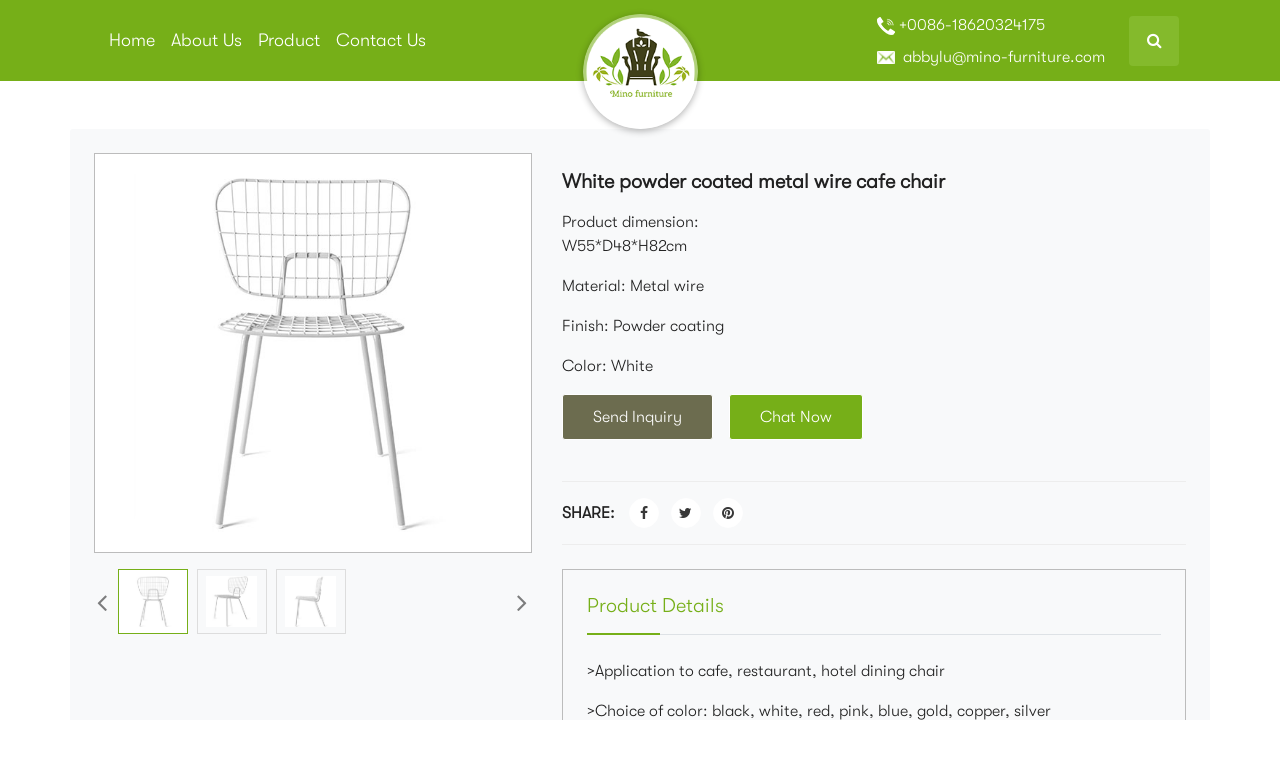

--- FILE ---
content_type: text/html; charset=UTF-8
request_url: https://mino-furniture.com/white-powder-coated-metal-wire-cafe-chair/
body_size: 11840
content:
<!doctype html>
<html lang="zh-Hans" >
<head>
	<meta charset="UTF-8" />
	<meta name="viewport" content="width=device-width, initial-scale=1" />
		<meta name="author" content="Foshan Mino furniture Co.,Ltd">
	<meta name="Publisher" content="Foshan Mino furniture Co.,Ltd"/>
	<meta name="Robots" content="index,follow"/>
	<meta name="YahooSeeker" content="index,follow"/>
	<meta name="msnbot" content="index,follow"/>
	<meta name="googlebot" content="index,follow"/>
	<meta name="allow-search" content="yes"/>
	<meta name="Rating" content="General"/>
	<meta name="google-site-verification" content="flCocXiWZ3ZTfmO3NV5Poy54iHOW3jmkAvHCYxTsUoc" />
	<meta name='robots' content='index, follow, max-snippet:-1, max-image-preview:large, max-video-preview:-1' />

	<!-- This site is optimized with the Yoast SEO plugin v22.7 - https://yoast.com/wordpress/plugins/seo/ -->
	<title>White powder coated metal wire cafe chair - Foshan Mino furniture Co.,Ltd</title>
	<link rel="canonical" href="https://mino-furniture.com/white-powder-coated-metal-wire-cafe-chair/" />
	<meta property="og:locale" content="zh_CN" />
	<meta property="og:type" content="article" />
	<meta property="og:title" content="White powder coated metal wire cafe chair - Foshan Mino furniture Co.,Ltd" />
	<meta property="og:description" content="&gt;Application to cafe, restaurant, hotel dining chair&hellip; 继续阅读White powder coated metal wire cafe chair" />
	<meta property="og:url" content="https://mino-furniture.com/white-powder-coated-metal-wire-cafe-chair/" />
	<meta property="og:site_name" content="Foshan Mino furniture Co.,Ltd" />
	<meta property="article:published_time" content="2021-04-16T12:17:48+00:00" />
	<meta property="article:modified_time" content="2021-06-30T02:09:45+00:00" />
	<meta property="og:image" content="https://mino-furniture.com/wp-content/uploads/2021/04/16075711081.png" />
	<meta property="og:image:width" content="491" />
	<meta property="og:image:height" content="492" />
	<meta property="og:image:type" content="image/png" />
	<meta name="author" content="wps" />
	<meta name="twitter:card" content="summary_large_image" />
	<meta name="twitter:label1" content="作者" />
	<meta name="twitter:data1" content="wps" />
	<meta name="twitter:label2" content="预计阅读时间" />
	<meta name="twitter:data2" content="1 分" />
	<script type="application/ld+json" class="yoast-schema-graph">{"@context":"https://schema.org","@graph":[{"@type":"WebPage","@id":"https://mino-furniture.com/white-powder-coated-metal-wire-cafe-chair/","url":"https://mino-furniture.com/white-powder-coated-metal-wire-cafe-chair/","name":"White powder coated metal wire cafe chair - Foshan Mino furniture Co.,Ltd","isPartOf":{"@id":"https://mino-furniture.com/#website"},"primaryImageOfPage":{"@id":"https://mino-furniture.com/white-powder-coated-metal-wire-cafe-chair/#primaryimage"},"image":{"@id":"https://mino-furniture.com/white-powder-coated-metal-wire-cafe-chair/#primaryimage"},"thumbnailUrl":"https://mino-furniture.com/wp-content/uploads/2021/04/16075711081.png","datePublished":"2021-04-16T12:17:48+00:00","dateModified":"2021-06-30T02:09:45+00:00","author":{"@id":"https://mino-furniture.com/#/schema/person/6568b36bd635168f837b943ab09b3f7f"},"breadcrumb":{"@id":"https://mino-furniture.com/white-powder-coated-metal-wire-cafe-chair/#breadcrumb"},"inLanguage":"zh-Hans","potentialAction":[{"@type":"ReadAction","target":["https://mino-furniture.com/white-powder-coated-metal-wire-cafe-chair/"]}]},{"@type":"ImageObject","inLanguage":"zh-Hans","@id":"https://mino-furniture.com/white-powder-coated-metal-wire-cafe-chair/#primaryimage","url":"https://mino-furniture.com/wp-content/uploads/2021/04/16075711081.png","contentUrl":"https://mino-furniture.com/wp-content/uploads/2021/04/16075711081.png","width":491,"height":492,"caption":"Black metal wire restaurant cafe chair"},{"@type":"BreadcrumbList","@id":"https://mino-furniture.com/white-powder-coated-metal-wire-cafe-chair/#breadcrumb","itemListElement":[{"@type":"ListItem","position":1,"name":"Home","item":"https://mino-furniture.com/"},{"@type":"ListItem","position":2,"name":"Product","item":"https://mino-furniture.com/product/"},{"@type":"ListItem","position":3,"name":"White powder coated metal wire cafe chair"}]},{"@type":"WebSite","@id":"https://mino-furniture.com/#website","url":"https://mino-furniture.com/","name":"Foshan Mino furniture Co.,Ltd","description":"Event rental furniture leading supplier","potentialAction":[{"@type":"SearchAction","target":{"@type":"EntryPoint","urlTemplate":"https://mino-furniture.com/?s={search_term_string}"},"query-input":"required name=search_term_string"}],"inLanguage":"zh-Hans"},{"@type":"Person","@id":"https://mino-furniture.com/#/schema/person/6568b36bd635168f837b943ab09b3f7f","name":"wps","image":{"@type":"ImageObject","inLanguage":"zh-Hans","@id":"https://mino-furniture.com/#/schema/person/image/","url":"https://secure.gravatar.com/avatar/76f53f9f72234f3056bc6cef41d9052e2646ee34dd5d35ce5aafbb7d51c44124?s=96&d=mm&r=g","contentUrl":"https://secure.gravatar.com/avatar/76f53f9f72234f3056bc6cef41d9052e2646ee34dd5d35ce5aafbb7d51c44124?s=96&d=mm&r=g","caption":"wps"},"sameAs":["https://mino-furniture.com/"],"url":"https://mino-furniture.com/author/mino-furniture/"}]}</script>
	<!-- / Yoast SEO plugin. -->


<meta name="description" content="&gt;Application to cafe, restaurant, hotel dining &hellip;">
<meta name="robots" content="index, follow">
<meta name="googlebot" content="index, follow, max-snippet:-1, max-image-preview:large, max-video-preview:-1">
<meta name="bingbot" content="index, follow, max-snippet:-1, max-image-preview:large, max-video-preview:-1">
<link rel="canonical" href="https://mino-furniture.com/white-powder-coated-metal-wire-cafe-chair/">
<meta property="og:url" content="https://mino-furniture.com/white-powder-coated-metal-wire-cafe-chair/">
<meta property="og:site_name" content="Foshan Mino furniture Co.,Ltd">
<meta property="og:locale" content="zh_CN">
<meta property="og:type" content="article">
<meta property="article:author" content="">
<meta property="article:publisher" content="">
<meta property="article:section" content="CHAIRS">
<meta property="og:title" content="White powder coated metal wire cafe chair - Foshan Mino furniture Co.,Ltd">
<meta property="og:description" content="&gt;Application to cafe, restaurant, hotel dining &hellip;">
<meta property="og:image" content="https://mino-furniture.com/wp-content/uploads/2021/04/16075711081.png">
<meta property="og:image:secure_url" content="https://mino-furniture.com/wp-content/uploads/2021/04/16075711081.png">
<meta property="og:image:width" content="491">
<meta property="og:image:height" content="492">
<meta property="og:image:alt" content="Black metal wire restaurant cafe chair">
<meta property="fb:pages" content="">
<meta property="fb:admins" content="">
<meta property="fb:app_id" content="">
<meta name="twitter:card" content="summary">
<meta name="twitter:site" content="">
<meta name="twitter:creator" content="">
<meta name="twitter:title" content="White powder coated metal wire cafe chair - Foshan Mino furniture Co.,Ltd">
<meta name="twitter:description" content="&gt;Application to cafe, restaurant, hotel dining &hellip;">
<meta name="twitter:image" content="https://mino-furniture.com/wp-content/uploads/2021/04/16075711081.png">
<link rel="alternate" type="application/rss+xml" title="Foshan Mino furniture Co.,Ltd &raquo; Feed" href="https://mino-furniture.com/feed/" />
<link rel="alternate" type="application/rss+xml" title="Foshan Mino furniture Co.,Ltd &raquo; 评论 Feed" href="https://mino-furniture.com/comments/feed/" />
<link rel="alternate" type="application/rss+xml" title="Foshan Mino furniture Co.,Ltd &raquo; White powder coated metal wire cafe chair 评论 Feed" href="https://mino-furniture.com/white-powder-coated-metal-wire-cafe-chair/feed/" />
<link rel="alternate" title="oEmbed (JSON)" type="application/json+oembed" href="https://mino-furniture.com/wp-json/oembed/1.0/embed?url=https%3A%2F%2Fmino-furniture.com%2Fwhite-powder-coated-metal-wire-cafe-chair%2F" />
<link rel="alternate" title="oEmbed (XML)" type="text/xml+oembed" href="https://mino-furniture.com/wp-json/oembed/1.0/embed?url=https%3A%2F%2Fmino-furniture.com%2Fwhite-powder-coated-metal-wire-cafe-chair%2F&#038;format=xml" />
<style id='wp-img-auto-sizes-contain-inline-css'>
img:is([sizes=auto i],[sizes^="auto," i]){contain-intrinsic-size:3000px 1500px}
/*# sourceURL=wp-img-auto-sizes-contain-inline-css */
</style>
<style id='wp-emoji-styles-inline-css'>

	img.wp-smiley, img.emoji {
		display: inline !important;
		border: none !important;
		box-shadow: none !important;
		height: 1em !important;
		width: 1em !important;
		margin: 0 0.07em !important;
		vertical-align: -0.1em !important;
		background: none !important;
		padding: 0 !important;
	}
/*# sourceURL=wp-emoji-styles-inline-css */
</style>
<style id='wp-block-library-inline-css'>
:root{--wp-block-synced-color:#7a00df;--wp-block-synced-color--rgb:122,0,223;--wp-bound-block-color:var(--wp-block-synced-color);--wp-editor-canvas-background:#ddd;--wp-admin-theme-color:#007cba;--wp-admin-theme-color--rgb:0,124,186;--wp-admin-theme-color-darker-10:#006ba1;--wp-admin-theme-color-darker-10--rgb:0,107,160.5;--wp-admin-theme-color-darker-20:#005a87;--wp-admin-theme-color-darker-20--rgb:0,90,135;--wp-admin-border-width-focus:2px}@media (min-resolution:192dpi){:root{--wp-admin-border-width-focus:1.5px}}.wp-element-button{cursor:pointer}:root .has-very-light-gray-background-color{background-color:#eee}:root .has-very-dark-gray-background-color{background-color:#313131}:root .has-very-light-gray-color{color:#eee}:root .has-very-dark-gray-color{color:#313131}:root .has-vivid-green-cyan-to-vivid-cyan-blue-gradient-background{background:linear-gradient(135deg,#00d084,#0693e3)}:root .has-purple-crush-gradient-background{background:linear-gradient(135deg,#34e2e4,#4721fb 50%,#ab1dfe)}:root .has-hazy-dawn-gradient-background{background:linear-gradient(135deg,#faaca8,#dad0ec)}:root .has-subdued-olive-gradient-background{background:linear-gradient(135deg,#fafae1,#67a671)}:root .has-atomic-cream-gradient-background{background:linear-gradient(135deg,#fdd79a,#004a59)}:root .has-nightshade-gradient-background{background:linear-gradient(135deg,#330968,#31cdcf)}:root .has-midnight-gradient-background{background:linear-gradient(135deg,#020381,#2874fc)}:root{--wp--preset--font-size--normal:16px;--wp--preset--font-size--huge:42px}.has-regular-font-size{font-size:1em}.has-larger-font-size{font-size:2.625em}.has-normal-font-size{font-size:var(--wp--preset--font-size--normal)}.has-huge-font-size{font-size:var(--wp--preset--font-size--huge)}.has-text-align-center{text-align:center}.has-text-align-left{text-align:left}.has-text-align-right{text-align:right}.has-fit-text{white-space:nowrap!important}#end-resizable-editor-section{display:none}.aligncenter{clear:both}.items-justified-left{justify-content:flex-start}.items-justified-center{justify-content:center}.items-justified-right{justify-content:flex-end}.items-justified-space-between{justify-content:space-between}.screen-reader-text{border:0;clip-path:inset(50%);height:1px;margin:-1px;overflow:hidden;padding:0;position:absolute;width:1px;word-wrap:normal!important}.screen-reader-text:focus{background-color:#ddd;clip-path:none;color:#444;display:block;font-size:1em;height:auto;left:5px;line-height:normal;padding:15px 23px 14px;text-decoration:none;top:5px;width:auto;z-index:100000}html :where(.has-border-color){border-style:solid}html :where([style*=border-top-color]){border-top-style:solid}html :where([style*=border-right-color]){border-right-style:solid}html :where([style*=border-bottom-color]){border-bottom-style:solid}html :where([style*=border-left-color]){border-left-style:solid}html :where([style*=border-width]){border-style:solid}html :where([style*=border-top-width]){border-top-style:solid}html :where([style*=border-right-width]){border-right-style:solid}html :where([style*=border-bottom-width]){border-bottom-style:solid}html :where([style*=border-left-width]){border-left-style:solid}html :where(img[class*=wp-image-]){height:auto;max-width:100%}:where(figure){margin:0 0 1em}html :where(.is-position-sticky){--wp-admin--admin-bar--position-offset:var(--wp-admin--admin-bar--height,0px)}@media screen and (max-width:600px){html :where(.is-position-sticky){--wp-admin--admin-bar--position-offset:0px}}
/*wp_block_styles_on_demand_placeholder:69707db066747*/
/*# sourceURL=wp-block-library-inline-css */
</style>
<style id='classic-theme-styles-inline-css'>
/*! This file is auto-generated */
.wp-block-button__link{color:#fff;background-color:#32373c;border-radius:9999px;box-shadow:none;text-decoration:none;padding:calc(.667em + 2px) calc(1.333em + 2px);font-size:1.125em}.wp-block-file__button{background:#32373c;color:#fff;text-decoration:none}
/*# sourceURL=/wp-includes/css/classic-themes.min.css */
</style>
<link rel='stylesheet' id='contact-form-7-css' href='https://mino-furniture.com/wp-content/plugins/contact-form-7/includes/css/styles.css?ver=5.4.1' media='all' />
<link rel='stylesheet' id='searchandfilter-css' href='https://mino-furniture.com/wp-content/plugins/search-filter/style.css?ver=1' media='all' />
<link rel='stylesheet' id='twenty-twenty-one-style-css' href='https://mino-furniture.com/wp-content/themes/minofurniture/style.css?ver=1.1' media='all' />
<link rel='stylesheet' id='twenty-twenty-one-print-style-css' href='https://mino-furniture.com/wp-content/themes/minofurniture/assets/css/print.css?ver=1.1' media='print' />
<link rel='stylesheet' id='newsletter-css' href='https://mino-furniture.com/wp-content/plugins/newsletter/style.css?ver=8.3.2' media='all' />
<link rel='stylesheet' id='wp-block-paragraph-css' href='https://mino-furniture.com/wp-includes/blocks/paragraph/style.min.css?ver=6.9' media='all' />
<link rel="https://api.w.org/" href="https://mino-furniture.com/wp-json/" /><link rel="alternate" title="JSON" type="application/json" href="https://mino-furniture.com/wp-json/wp/v2/posts/2858" /><link rel="EditURI" type="application/rsd+xml" title="RSD" href="https://mino-furniture.com/xmlrpc.php?rsd" />
<meta name="generator" content="WordPress 6.9" />
<link rel='shortlink' href='https://mino-furniture.com/?p=2858' />


<link rel="pingback" href="https://mino-furniture.com/xmlrpc.php">
<!-- Hotjar Tracking Code for https://mino-furniture.com -->
<script>
    (function(h,o,t,j,a,r){
        h.hj=h.hj||function(){(h.hj.q=h.hj.q||[]).push(arguments)};
        h._hjSettings={hjid:2717194,hjsv:6};
        a=o.getElementsByTagName('head')[0];
        r=o.createElement('script');r.async=1;
        r.src=t+h._hjSettings.hjid+j+h._hjSettings.hjsv;
        a.appendChild(r);
    })(window,document,'https://static.hotjar.com/c/hotjar-','.js?sv=');
</script>
	  <!-- Bootstrap CSS -->
	  <link rel="stylesheet" href="https://mino-furniture.com/wp-content/themes/minofurniture/assets/css/font-awesome.min.css">
    <link rel="stylesheet" href="https://mino-furniture.com/wp-content/themes/minofurniture/assets/css/bootstrap.css">
    <link rel="stylesheet"href="https://mino-furniture.com/wp-content/themes/minofurniture/assets/css/owl.carousel.css">
    <link rel="stylesheet" href="https://mino-furniture.com/wp-content/themes/minofurniture/assets/css/style.css">
    <link rel="preconnect" href="https://fonts.gstatic.com">
    <link
        href="https://fonts.googleapis.com/css2?family=Josefin+Sans:ital,wght@0,100;0,200;0,300;0,400;0,500;0,600;0,700;1,100;1,200;1,300;1,400;1,500;1,600;1,700&display=swap"
        rel="stylesheet">
	<link rel="icon" href="https://mino-furniture.com/wp-content/themes/minofurniture/assets/images/favicon.ico" type="image/x-icon"/>
	<link rel="shortcut icon" href="https://mino-furniture.com/wp-content/themes/minofurniture/assets/images/favicon.ico" type="image/x-icon"/>
	
	<!-- Global site tag (gtag.js) - Google Analytics -->
	<script async src="https://www.googletagmanager.com/gtag/js?id=UA-199540129-1"></script>
	<script>
	  window.dataLayer = window.dataLayer || [];
	  function gtag(){dataLayer.push(arguments);}
	  gtag('js', new Date());

	  gtag('config', 'UA-199540129-1');
	</script>
</head>

<body class="wp-singular post-template-default single single-post postid-2858 single-format-standard wp-embed-responsive wp-theme-minofurniture is-light-theme no-js singular no-widgets elementor-default elementor-kit-17">


<header class="header bg-color">
        <div class="container">
            <nav class="navbar navbar-expand-lg navbar-dark">
                <a class="navbar-brand header-logo" href="https://mino-furniture.com"><img src="https://mino-furniture.com/wp-content/themes/minofurniture/assets/images/logo.svg" alt="Foshan Mino furniture Co.,Ltd" title="Foshan Mino furniture Co.,Ltd"></a>
                <button class="navbar-toggler" type="button" data-toggle="collapse" data-target="#navbarsExample05"
                    aria-controls="navbarsExample05" aria-expanded="false" aria-label="Toggle navigation">
                    <span class="navbar-toggler-icon"></span>
                </button>
                <div class="collapse navbar-collapse" id="navbarsExample05">
                    <!-- <ul class="navbar-nav mr-auto">
                        <li class="nav-item active">
                            <a class="nav-link" href="#">Home </a>
                        </li>
                        <li class="nav-item">
                            <a class="nav-link" href="#">About us </a>
                        </li>
                        <li class="nav-item">
                            <a class="nav-link down-arow" href="#">Services <span class="nav-down-icon"><i
                                        class="fa fa-angle-down" aria-hidden="true"></i></span></a>
                           
                        </li>
                        <li class="nav-item">
                            <a class="nav-link" href="#">Contact us</a>
                        </li>
                    </ul> -->
                    <ul class="navbar-nav mr-auto"><li id="menu-item-32" class="menu-item menu-item-type-post_type menu-item-object-page menu-item-home menu-item-32 nav-item"><a class="nav-link"href="https://mino-furniture.com/">Home</a></li>
<li id="menu-item-154" class="menu-item menu-item-type-post_type menu-item-object-page menu-item-154 nav-item"><a class="nav-link"href="https://mino-furniture.com/about-us/">About Us</a></li>
<li id="menu-item-228" class="menu-item menu-item-type-post_type menu-item-object-page current_page_parent menu-item-228 nav-item"><a class="nav-link"href="https://mino-furniture.com/product/">Product</a></li>
<li id="menu-item-142" class="menu-item menu-item-type-post_type menu-item-object-page menu-item-142 nav-item"><a class="nav-link"href="https://mino-furniture.com/contact-us/">Contact Us</a></li>
</ul>                    <div class="header-contect-dtl">
                        <ul class="navbar-nav ml-auto">
                            <li class="nav-item active">
                                <span class="nav-link" href="#"><img src="https://mino-furniture.com/wp-content/themes/minofurniture/assets/images/call.svg" alt="Hospitality Furniture Supplier" title="Hospitality Furniture Supplier">+0086-18620324175
                                </span>
                            </li>
                            <li class="nav-item">
                                <a class="nav-link" href="#"><img src="https://mino-furniture.com/wp-content/themes/minofurniture/assets/images/mail.svg" alt="Hospitality Chairs Suppliers in China" title="Hospitality Chairs Suppliers in China"> abbylu@mino-furniture.com
                                </a>
                            </li>
                        </ul>
                    </div>
                </div>
                <span class="nav-item  header-search">
                    <a class="nav-link" href="#" data-toggle="modal" data-target="#header-search">
                    <!-- <img src="https://mino-furniture.com/wp-content/themes/minofurniture/assets/images/search.svg" alt=""> -->
                    <span><i class="fa fa-search" aria-hidden="true"></i></span>
                    </a>
                </span>
            </nav>
        </div>
    </header>

<!-- <article id="post-2858" class="post-2858 post type-post status-publish format-standard has-post-thumbnail hentry category-chairs category-metal-chairs entry">

	<header class="entry-header alignwide">
		<h1 class="entry-title">White powder coated metal wire cafe chair</h1>	</header>

	<div class="entry-content">
		
<p>&gt;Application to cafe, restaurant, hotel dining chair</p>



<p>&gt;Choice of color: black, white, red, pink, blue, gold, copper, silver</p>



<figure class="wp-block-image size-large"><img alt="White powder coated metal wire cafe chair" fetchpriority="high" decoding="async" width="491" height="492" src="https://mino-furniture.com/wp-content/uploads/2021/04/16075711081.png" alt="" class="wp-image-2849" srcset="https://mino-furniture.com/wp-content/uploads/2021/04/16075711081.png 491w, https://mino-furniture.com/wp-content/uploads/2021/04/16075711081-300x300.png 300w, https://mino-furniture.com/wp-content/uploads/2021/04/16075711081-150x150.png 150w" sizes="(max-width: 491px) 100vw, 491px" /></figure>
	</div>

	<footer class="entry-footer default-max-width">
		<div class="posted-by"><span class="posted-on">发布日期：<time class="entry-date published updated" datetime="2021-04-16T12:17:48+00:00">16 4 月, 2021</time></span><span class="byline">作者：<a href="https://mino-furniture.com/author/mino-furniture/" rel="author">wps</a></span></div><div class="post-taxonomies"><span class="cat-links">分类：<a href="https://mino-furniture.com/category/chairs/" rel="category tag">CHAIRS</a>、<a href="https://mino-furniture.com/category/chairs/metal-chairs/" rel="category tag">Metal chairs</a> </span></div>	</footer>
				
</article> -->
<section class="product-detail mt-md-5 mt-3">
	<div class="container bg-light p-4">
		<div class="row">
			<div class="col-md-5">

			<div class="pd-img">
					<img width="491" height="492" src="https://mino-furniture.com/wp-content/uploads/2021/04/16075711081.png" class="attachment-post-thumbnail size-post-thumbnail wp-post-image" alt="Black metal wire restaurant cafe chair" decoding="async" srcset="https://mino-furniture.com/wp-content/uploads/2021/04/16075711081.png 491w, https://mino-furniture.com/wp-content/uploads/2021/04/16075711081-300x300.png 300w, https://mino-furniture.com/wp-content/uploads/2021/04/16075711081-150x150.png 150w" sizes="(max-width: 491px) 100vw, 491px" style="width:100%;height:100.2%;max-width:491px;" />				</div>
							
				<div class="px-4">
					<div class="pd_rel_slider mt-3">
													<div class="item">
								<div class="pd_rel_sld_img img-active">
									<img src="https://mino-furniture.com/wp-content/uploads/2021/04/16075713781.png" alt="">
								</div>
							</div>
													
													<div class="item">
								<div class="pd_rel_sld_img">
									<img src="https://mino-furniture.com/wp-content/uploads/2021/04/16075713041.png" alt="">
								</div>
							</div>
													
													<div class="item">
								<div class="pd_rel_sld_img">
									<img src="https://mino-furniture.com/wp-content/uploads/2021/04/16075713581.png" alt="">
								</div>
							</div>
													
											</div>
				</div>
			</div>
			<div class="col-md-7">
				<div class="product-list-content-dtl-col">
					<h5 class="product-list-content-dtl-heading mb-3 font-weight-bold">
						White powder coated metal wire cafe chair					</h5>
					<p>Product dimension:<br />
W55*D48*H82cm</p>
<p>Material: Metal wire</p>
<p>Finish: Powder coating</p>
<p>Color: White</p>
					
					<a href="#" class="minofurniture-btn product-btn ml-0" data-toggle="modal"
						data-target="#exampleModal">Send Inquiry</a>
					<a href="https://wa.link/2i5t4n" target="_blank" class="minofurniture-btn product-btn chat-btn bg-color">Chat Now</a>
					<!-- <a href="tel:86-757-82905301" class="minofurniture-btn product-btn call-btn"><span><img src="https://mino-furniture.com/wp-content/themes/minofurniture/assets/images/call.svg"
								alt=""></span>+86-757-82905301</a> -->
				</div>
				<div class="share my-md-4 my-3 d-flex align-items-center py-md-3 py-2">
					<h6 class="mb-0 text-uppercase font-weight-bold mr-2">Share:</h6>
					<div class="socal-box d-flex align-items-center mt-0">
						<a class="fa fa-facebook facebook" href="#"></a>
						<a class="fa fa-twitter twitter" href="#"></a>
						<a class="fa fa-pinterest pinterest" href="#"></a>
					</div>
				</div>
				<div class="pd-dtl-content p-4 mt-md-4 mt-3">
					<h5 class="text-yello-color w-100 border-bottom pb-3 mb-4">
						Product Details
					</h5>
					
<p>&gt;Application to cafe, restaurant, hotel dining chair</p>



<p>&gt;Choice of color: black, white, red, pink, blue, gold, copper, silver</p>



<figure class="wp-block-image size-large"><img alt="White powder coated metal wire cafe chair" decoding="async" width="491" height="492" src="https://mino-furniture.com/wp-content/uploads/2021/04/16075711081.png" alt="" class="wp-image-2849" srcset="https://mino-furniture.com/wp-content/uploads/2021/04/16075711081.png 491w, https://mino-furniture.com/wp-content/uploads/2021/04/16075711081-300x300.png 300w, https://mino-furniture.com/wp-content/uploads/2021/04/16075711081-150x150.png 150w" sizes="(max-width: 491px) 100vw, 491px" /></figure>
				</div>
			</div>
		</div>
	</div>
</section>

<section class="hot-product">
	<div class="container bg-light p-4 mt-3">
		<h5 class="text-gray-light font-weight-bold mb-4">You Might Also Like</h5>
		<div class="row">
		

			<div class="col-6 col-md-3">
				<div class="hot-product-col">
				
					<figure class="m-0">
					<div class="relatedthumb"><a href="https://mino-furniture.com/event-rental-furniture-black-powder-coated-steel-frame-upholstered-dining-chair-metal-stackable-event-chair/" rel="bookmark" title="Event rental furniture black powder coated steel frame upholstered dining chair metal stackable event chair"><img alt="White powder coated metal wire cafe chair" width="737" height="737" src="https://mino-furniture.com/wp-content/uploads/2025/11/1762841691051.png" class="attachment-post-thumbnail size-post-thumbnail wp-post-image" alt="" decoding="async" loading="lazy" srcset="https://mino-furniture.com/wp-content/uploads/2025/11/1762841691051.png 737w, https://mino-furniture.com/wp-content/uploads/2025/11/1762841691051-300x300.png 300w, https://mino-furniture.com/wp-content/uploads/2025/11/1762841691051-150x150.png 150w" sizes="auto, (max-width: 737px) 100vw, 737px" style="width:100%;height:100%;max-width:737px;" /></a>
					</figure>
					<div class="hot-product-dtl p-3">
						<h6 class="text-yello-color font-weight-bold"><a href="https://mino-furniture.com/event-rental-furniture-black-powder-coated-steel-frame-upholstered-dining-chair-metal-stackable-event-chair/" rel="bookmark" title="Event rental furniture black powder coated steel frame upholstered dining chair metal stackable event chair">Event rental furniture black powder coated steel frame upholstered dining chair metal stackable event chair</h6>
						<a href="https://mino-furniture.com/event-rental-furniture-black-powder-coated-steel-frame-upholstered-dining-chair-metal-stackable-event-chair/" class="text-gray-light font-italic"><u>Read More</u></a>
					</div>
				</div>

			</div>
			<!-- <div class="col-6 col-md-3">
				<div class="hot-product-col">
					<figure class="m-0">
						<img src="images/chaire1.svg" alt="">
					</figure>
					<div class="hot-product-dtl p-3">
						<h6 class="text-yello-color font-weight-bold">Restaurant Bar Chairs For...</h6>
						<a href="#" class="text-gray-light font-italic"><u>Read More</u></a>
					</div>
				</div>
			</div> -->
			<!-- <div class="col-6 col-md-3">
				<div class="hot-product-col">
					<figure class="m-0">
						<img src="images/chaire2.svg" alt="">
					</figure>
					<div class="hot-product-dtl p-3">
						<h6 class="text-yello-color font-weight-bold">Restaurant Bar Chairs For...</h6>
						<a href="#" class="text-gray-light font-italic"><u>Read More</u></a>
					</div>
				</div>
			</div> -->
			<!-- <div class="col-6 col-md-3">
				<div class="hot-product-col">
					<figure class="m-0">
						<img src="images/chaire3.svg" alt="">
					</figure>
					<div class="hot-product-dtl p-3">
						<h6 class="text-yello-color font-weight-bold">Restaurant Bar Chairs For...</h6>
						<a href="#" class="text-gray-light font-italic"><u>Read More</u></a>
					</div>
				</div>
			</div> -->
			

			<div class="col-6 col-md-3">
				<div class="hot-product-col">
				
					<figure class="m-0">
					<div class="relatedthumb"><a href="https://mino-furniture.com/event-rental-furniture-white-powder-coated-steel-frame-upholstered-dining-chair-metal-stackable-event-chair/" rel="bookmark" title="Event rental furniture white powder coated steel frame upholstered dining chair metal stackable event chair"><img alt="White powder coated metal wire cafe chair" width="719" height="719" src="https://mino-furniture.com/wp-content/uploads/2025/11/1762841569215.png" class="attachment-post-thumbnail size-post-thumbnail wp-post-image" alt="" decoding="async" loading="lazy" srcset="https://mino-furniture.com/wp-content/uploads/2025/11/1762841569215.png 719w, https://mino-furniture.com/wp-content/uploads/2025/11/1762841569215-300x300.png 300w, https://mino-furniture.com/wp-content/uploads/2025/11/1762841569215-150x150.png 150w" sizes="auto, (max-width: 719px) 100vw, 719px" style="width:100%;height:100%;max-width:719px;" /></a>
					</figure>
					<div class="hot-product-dtl p-3">
						<h6 class="text-yello-color font-weight-bold"><a href="https://mino-furniture.com/event-rental-furniture-white-powder-coated-steel-frame-upholstered-dining-chair-metal-stackable-event-chair/" rel="bookmark" title="Event rental furniture white powder coated steel frame upholstered dining chair metal stackable event chair">Event rental furniture white powder coated steel frame upholstered dining chair metal stackable event chair</h6>
						<a href="https://mino-furniture.com/event-rental-furniture-white-powder-coated-steel-frame-upholstered-dining-chair-metal-stackable-event-chair/" class="text-gray-light font-italic"><u>Read More</u></a>
					</div>
				</div>

			</div>
			<!-- <div class="col-6 col-md-3">
				<div class="hot-product-col">
					<figure class="m-0">
						<img src="images/chaire1.svg" alt="">
					</figure>
					<div class="hot-product-dtl p-3">
						<h6 class="text-yello-color font-weight-bold">Restaurant Bar Chairs For...</h6>
						<a href="#" class="text-gray-light font-italic"><u>Read More</u></a>
					</div>
				</div>
			</div> -->
			<!-- <div class="col-6 col-md-3">
				<div class="hot-product-col">
					<figure class="m-0">
						<img src="images/chaire2.svg" alt="">
					</figure>
					<div class="hot-product-dtl p-3">
						<h6 class="text-yello-color font-weight-bold">Restaurant Bar Chairs For...</h6>
						<a href="#" class="text-gray-light font-italic"><u>Read More</u></a>
					</div>
				</div>
			</div> -->
			<!-- <div class="col-6 col-md-3">
				<div class="hot-product-col">
					<figure class="m-0">
						<img src="images/chaire3.svg" alt="">
					</figure>
					<div class="hot-product-dtl p-3">
						<h6 class="text-yello-color font-weight-bold">Restaurant Bar Chairs For...</h6>
						<a href="#" class="text-gray-light font-italic"><u>Read More</u></a>
					</div>
				</div>
			</div> -->
			

			<div class="col-6 col-md-3">
				<div class="hot-product-col">
				
					<figure class="m-0">
					<div class="relatedthumb"><a href="https://mino-furniture.com/event-rental-furniture-stackable-stainless-steel-rose-red-ghost-chair-metal-stackable-event-chair-2/" rel="bookmark" title="Event rental furniture stackable stainless steel rose red dining chair metal stackable event chair"><img alt="White powder coated metal wire cafe chair" width="596" height="596" src="https://mino-furniture.com/wp-content/uploads/2025/10/1761284190029.png" class="attachment-post-thumbnail size-post-thumbnail wp-post-image" alt="" decoding="async" loading="lazy" srcset="https://mino-furniture.com/wp-content/uploads/2025/10/1761284190029.png 596w, https://mino-furniture.com/wp-content/uploads/2025/10/1761284190029-300x300.png 300w, https://mino-furniture.com/wp-content/uploads/2025/10/1761284190029-150x150.png 150w" sizes="auto, (max-width: 596px) 100vw, 596px" style="width:100%;height:100%;max-width:596px;" /></a>
					</figure>
					<div class="hot-product-dtl p-3">
						<h6 class="text-yello-color font-weight-bold"><a href="https://mino-furniture.com/event-rental-furniture-stackable-stainless-steel-rose-red-ghost-chair-metal-stackable-event-chair-2/" rel="bookmark" title="Event rental furniture stackable stainless steel rose red dining chair metal stackable event chair">Event rental furniture stackable stainless steel rose red dining chair metal stackable event chair</h6>
						<a href="https://mino-furniture.com/event-rental-furniture-stackable-stainless-steel-rose-red-ghost-chair-metal-stackable-event-chair-2/" class="text-gray-light font-italic"><u>Read More</u></a>
					</div>
				</div>

			</div>
			<!-- <div class="col-6 col-md-3">
				<div class="hot-product-col">
					<figure class="m-0">
						<img src="images/chaire1.svg" alt="">
					</figure>
					<div class="hot-product-dtl p-3">
						<h6 class="text-yello-color font-weight-bold">Restaurant Bar Chairs For...</h6>
						<a href="#" class="text-gray-light font-italic"><u>Read More</u></a>
					</div>
				</div>
			</div> -->
			<!-- <div class="col-6 col-md-3">
				<div class="hot-product-col">
					<figure class="m-0">
						<img src="images/chaire2.svg" alt="">
					</figure>
					<div class="hot-product-dtl p-3">
						<h6 class="text-yello-color font-weight-bold">Restaurant Bar Chairs For...</h6>
						<a href="#" class="text-gray-light font-italic"><u>Read More</u></a>
					</div>
				</div>
			</div> -->
			<!-- <div class="col-6 col-md-3">
				<div class="hot-product-col">
					<figure class="m-0">
						<img src="images/chaire3.svg" alt="">
					</figure>
					<div class="hot-product-dtl p-3">
						<h6 class="text-yello-color font-weight-bold">Restaurant Bar Chairs For...</h6>
						<a href="#" class="text-gray-light font-italic"><u>Read More</u></a>
					</div>
				</div>
			</div> -->
			

			<div class="col-6 col-md-3">
				<div class="hot-product-col">
				
					<figure class="m-0">
					<div class="relatedthumb"><a href="https://mino-furniture.com/event-rental-furniture-stackable-stainless-steel-rose-red-ghost-chair-metal-stackable-event-chair/" rel="bookmark" title="Event rental furniture stackable stainless steel rose red ghost chair metal stackable event chair"><img alt="White powder coated metal wire cafe chair" width="616" height="616" src="https://mino-furniture.com/wp-content/uploads/2025/10/1761282920076.png" class="attachment-post-thumbnail size-post-thumbnail wp-post-image" alt="" decoding="async" loading="lazy" srcset="https://mino-furniture.com/wp-content/uploads/2025/10/1761282920076.png 616w, https://mino-furniture.com/wp-content/uploads/2025/10/1761282920076-300x300.png 300w, https://mino-furniture.com/wp-content/uploads/2025/10/1761282920076-150x150.png 150w" sizes="auto, (max-width: 616px) 100vw, 616px" style="width:100%;height:100%;max-width:616px;" /></a>
					</figure>
					<div class="hot-product-dtl p-3">
						<h6 class="text-yello-color font-weight-bold"><a href="https://mino-furniture.com/event-rental-furniture-stackable-stainless-steel-rose-red-ghost-chair-metal-stackable-event-chair/" rel="bookmark" title="Event rental furniture stackable stainless steel rose red ghost chair metal stackable event chair">Event rental furniture stackable stainless steel rose red ghost chair metal stackable event chair</h6>
						<a href="https://mino-furniture.com/event-rental-furniture-stackable-stainless-steel-rose-red-ghost-chair-metal-stackable-event-chair/" class="text-gray-light font-italic"><u>Read More</u></a>
					</div>
				</div>

			</div>
			<!-- <div class="col-6 col-md-3">
				<div class="hot-product-col">
					<figure class="m-0">
						<img src="images/chaire1.svg" alt="">
					</figure>
					<div class="hot-product-dtl p-3">
						<h6 class="text-yello-color font-weight-bold">Restaurant Bar Chairs For...</h6>
						<a href="#" class="text-gray-light font-italic"><u>Read More</u></a>
					</div>
				</div>
			</div> -->
			<!-- <div class="col-6 col-md-3">
				<div class="hot-product-col">
					<figure class="m-0">
						<img src="images/chaire2.svg" alt="">
					</figure>
					<div class="hot-product-dtl p-3">
						<h6 class="text-yello-color font-weight-bold">Restaurant Bar Chairs For...</h6>
						<a href="#" class="text-gray-light font-italic"><u>Read More</u></a>
					</div>
				</div>
			</div> -->
			<!-- <div class="col-6 col-md-3">
				<div class="hot-product-col">
					<figure class="m-0">
						<img src="images/chaire3.svg" alt="">
					</figure>
					<div class="hot-product-dtl p-3">
						<h6 class="text-yello-color font-weight-bold">Restaurant Bar Chairs For...</h6>
						<a href="#" class="text-gray-light font-italic"><u>Read More</u></a>
					</div>
				</div>
			</div> -->
			

		</div>
	</div>
</section>
<div id="comments" class="comments-area default-max-width show-avatars">

	
		<div id="respond" class="comment-respond">
		<h2 id="reply-title" class="comment-reply-title">发表评论 <small><a rel="nofollow" id="cancel-comment-reply-link" href="/white-powder-coated-metal-wire-cafe-chair/#respond" style="display:none;">取消回复</a></small></h2><form action="https://mino-furniture.com/wp-comments-post.php" method="post" id="commentform" class="comment-form"><p class="comment-notes"><span id="email-notes">您的邮箱地址不会被公开。</span> <span class="required-field-message">必填项已用 <span class="required">*</span> 标注</span></p><p class="comment-form-comment"><label for="comment">评论 <span class="required">*</span></label> <textarea id="comment" name="comment" cols="45" rows="5" maxlength="65525" required></textarea></p><p class="comment-form-author"><label for="author">显示名称 <span class="required">*</span></label> <input id="author" name="author" type="text" value="" size="30" maxlength="245" autocomplete="name" required /></p>
<p class="comment-form-email"><label for="email">邮箱 <span class="required">*</span></label> <input id="email" name="email" type="email" value="" size="30" maxlength="100" aria-describedby="email-notes" autocomplete="email" required /></p>
<p class="comment-form-url"><label for="url">网站</label> <input id="url" name="url" type="url" value="" size="30" maxlength="200" autocomplete="url" /></p>
<p class="comment-form-cookies-consent"><input id="wp-comment-cookies-consent" name="wp-comment-cookies-consent" type="checkbox" value="yes" /> <label for="wp-comment-cookies-consent">在此浏览器中保存我的显示名称、邮箱地址和网站地址，以便下次评论时使用。</label></p>
<p class="form-submit"><input name="submit" type="submit" id="submit" class="submit" value="发表评论" /> <input type='hidden' name='comment_post_ID' value='2858' id='comment_post_ID' />
<input type='hidden' name='comment_parent' id='comment_parent' value='0' />
</p></form>	</div><!-- #respond -->
	
</div><!-- #comments -->

	<nav class="navigation post-navigation" aria-label="文章">
		<h2 class="screen-reader-text">文章导航</h2>
		<div class="nav-links"><div class="nav-previous"><a href="https://mino-furniture.com/black-metal-wire-restaurant-cafe-chair/" rel="prev"><p class="meta-nav"><svg class="svg-icon" width="24" height="24" aria-hidden="true" role="img" focusable="false" viewBox="0 0 24 24" fill="none" xmlns="http://www.w3.org/2000/svg"><path fill-rule="evenodd" clip-rule="evenodd" d="M20 13v-2H8l4-4-1-2-7 7 7 7 1-2-4-4z" fill="currentColor"/></svg>上一篇文章</p><p class="post-title">Black metal wire restaurant cafe chair</p></a></div><div class="nav-next"><a href="https://mino-furniture.com/outdoor-commercial-furniture-stackable-wire-chair/" rel="next"><p class="meta-nav">下一篇文章<svg class="svg-icon" width="24" height="24" aria-hidden="true" role="img" focusable="false" viewBox="0 0 24 24" fill="none" xmlns="http://www.w3.org/2000/svg"><path fill-rule="evenodd" clip-rule="evenodd" d="m4 13v-2h12l-4-4 1-2 7 7-7 7-1-2 4-4z" fill="currentColor"/></svg></p><p class="post-title">Outdoor commercial furniture stackable arrow Wire Chair</p></a></div></div>
	</nav>    <footer class="footer pt-lg-4 pt-4" style="background-image: url(https://mino-furniture.com/wp-content/themes/minofurniture/assets/images/footer-bg.svg);">
        <div class="container">
            <div class="row">
                <div class="col-md-12">
                    <!-- <div class="footer-logobox text-center pb-3 pb-md-4">
                    <a href="index.html"><img src="https://mino-furniture.com/wp-content/themes/minofurniture/assets/images/logo.svg" alt="logo"></a>
                    <h3 class="text-yello-color font-weight-bold text-uppercase">Call us: +86-757-82905301</h3>
                </div> -->
                    <!-- <form action="#">
                        <div class="subscribe-box">
                            <div class="subscribe-box__inputbox">
                                <span class="subscribe-box__input-text">NEWS LETTER SIGN UP :</span>
                                <input class="subscribe-box__input" type="text" placeholder="Enter your email">
                            </div>
                            <button class="subscribe-box__btn btn">SUBSCRIBE</button>
                        </div>
                    </form> -->

                    <!-- <div class="tnp tnp-subscription ">
<form method="post" action="https://mino-furniture.com/?na=s">
<input type="hidden" name="nlang" value="">
<div class="tnp-field tnp-field-email"><label for="tnp-1">Email</label>
<input class="tnp-email" type="email" name="ne" id="tnp-1" value="" placeholder="" required></div>
<div class="tnp-field tnp-field-button" style="text-align: left"><input class="tnp-submit" type="submit" value="Subscribe" style="">
</div>
</form>
</div>
 -->

                    <div class="footer-nav mt-md-5 mt-3">



                        <div id="footer-sidebar" class="secondary">
                            <div class="row">
                                <div class="col-md-4">
                                    <div id="footer-sidebar1">
                                        <a href="https://mino-furniture.com"><img src="https://mino-furniture.com/wp-content/themes/minofurniture/assets/images/logo.svg" alt="logo"></a>
                                        <aside id="custom_html-5" class="widget_text widget widget_custom_html"><div class="textwidget custom-html-widget"><ul class="navbar-nav ml-auto">
                            <li class="nav-item active">
                                <span class="nav-link" href="tel:0086-18620324175"><img src="https://wps-dev.com/dev/minofurniture/wp-content/themes/minofurniture/assets/images/call.svg" alt="">+0086-18620324175
                                </span>
                            </li>
                            <li class="nav-item">
                                <a class="nav-link" href="mailto:abbylu@mino-furniture.com"><img src="https://wps-dev.com/dev/minofurniture/wp-content/themes/minofurniture/assets/images/mail.svg" alt=""> abbylu@mino-furniture.com
                                </a>
                            </li>
                        </ul></div></aside>                                    </div>
                                </div>
                                <div class="col-md-4">
                                    <div id="footer-sidebar2">
                                        <aside id="nav_menu-3" class="widget widget_nav_menu"><nav class="menu-footer_menu-container" aria-label="菜单"><ul id="menu-footer_menu" class="menu"><li id="menu-item-4375" class="menu-item menu-item-type-post_type menu-item-object-page menu-item-4375"><a class="nav-link"href="https://mino-furniture.com/about-us/">About Us</a></li>
<li id="menu-item-4376" class="menu-item menu-item-type-post_type menu-item-object-page menu-item-4376"><a class="nav-link"href="https://mino-furniture.com/contact-us/">Contact Us</a></li>
<li id="menu-item-4378" class="menu-item menu-item-type-post_type menu-item-object-page menu-item-4378"><a class="nav-link"href="https://mino-furniture.com/faq/">FAQ</a></li>
<li id="menu-item-4377" class="menu-item menu-item-type-post_type menu-item-object-page menu-item-4377"><a class="nav-link"href="https://mino-furniture.com/terms-conditions/">Terms &#038; Conditions</a></li>
<li id="menu-item-4379" class="menu-item menu-item-type-post_type menu-item-object-page menu-item-4379"><a class="nav-link"href="https://mino-furniture.com/privacy-policy/">Privacy Policy</a></li>
</ul></nav></aside><aside id="custom_html-2" class="widget_text widget widget_custom_html"><div class="textwidget custom-html-widget"></div></aside>                                    </div>
                                </div>
                                <div class="col-md-4">
                                    <div id="footer-sidebar3">
                                        <aside id="newsletterwidget-3" class="widget widget_newsletterwidget"><div class="tnp tnp-subscription tnp-widget">
<form method="post" action="https://mino-furniture.com/?na=s">
<input type="hidden" name="nr" value="widget">
<input type="hidden" name="nlang" value="">
<div class="tnp-field tnp-field-email"><label for="tnp-3">Email</label>
<input class="tnp-email" type="email" name="ne" id="tnp-3" value="" placeholder="" required></div>
<div class="tnp-field tnp-field-button" style="text-align: left"><input class="tnp-submit" type="submit" value="Subscribe" style="">
</div>
</form>
</div>
</aside>                                            <div class="socal-box">

                                                <aside id="custom_html-3" class="widget_text widget widget_custom_html"><div class="textwidget custom-html-widget">
                 <a class="fa fa-instagram instagram" href="https://www.instagram.com/minofurniture"></a> 
                    <a class="fa fa-linkedin linkedin" href="https://www.linkedin.com/in/abby-l-6a65a91b2"></a>
                  </div></aside>                                            </div>
                                    </div>
                                </div>
                            </div>
                        </div>

                        <!-- <ul class="d-flex justify-content-center"><li class="menu-item menu-item-type-post_type menu-item-object-page menu-item-4375"><a class="nav-link"href="https://mino-furniture.com/about-us/">About Us</a></li>
<li class="menu-item menu-item-type-post_type menu-item-object-page menu-item-4376"><a class="nav-link"href="https://mino-furniture.com/contact-us/">Contact Us</a></li>
<li class="menu-item menu-item-type-post_type menu-item-object-page menu-item-4378"><a class="nav-link"href="https://mino-furniture.com/faq/">FAQ</a></li>
<li class="menu-item menu-item-type-post_type menu-item-object-page menu-item-4377"><a class="nav-link"href="https://mino-furniture.com/terms-conditions/">Terms &#038; Conditions</a></li>
<li class="menu-item menu-item-type-post_type menu-item-object-page menu-item-4379"><a class="nav-link"href="https://mino-furniture.com/privacy-policy/">Privacy Policy</a></li>
</ul> -->
                    </div>
                </div>
            </div>
        </div>
        <div class="copy-right py-3 mt-3">
            <div class="container d-flex justify-content-center text-white">
                <p class="mb-sm-3 mb-0 text-white">Copyright ©
                    2026, Minofurniture, All Rights Reserved.
                </p>
                <!-- <div class="socal-box">

                <aside id="custom_html-3" class="widget_text widget widget_custom_html"><div class="textwidget custom-html-widget">
                 <a class="fa fa-instagram instagram" href="https://www.instagram.com/minofurniture"></a> 
                    <a class="fa fa-linkedin linkedin" href="https://www.linkedin.com/in/abby-l-6a65a91b2"></a>
                  </div></aside>            </div> -->
            </div>
        </div>
    </footer>


    <!-- modal -->

    <div class="modal fade send-enquiry" id="exampleModal" tabindex="-1" role="dialog" aria-labelledby="exampleModalLabel" aria-hidden="true">
        <div class="modal-dialog" role="document">
            <div class="modal-content">
                <div class="modal-header">
                    <h5 class="modal-title text-yello-color" id="exampleModalLabel">Please Send your Inquiry</h5>
                    <button type="button" class="close" data-dismiss="modal" aria-label="Close">
                    <span aria-hidden="true">&times;</span>
                </button>
                </div>
                <div class="modal-body">
                    <!-- <form>
                        <div class="form-group">
                            <label for="formGroupExampleInput">Company Name <span>*</span></label>
                            <input type="text" class="form-control" id="formGroupExampleInput">
                        </div>
                        <div class="form-group">
                            <label for="exampleInputEmail1">Enter your E-mail <span>*</span></label>
                            <input type="email" class="form-control" id="exampleInputEmail1" aria-describedby="emailHelp">

                        </div>
                        <div class="form-group">
                            <label for="exampleFormControlTextarea1">Your Massage <span>*</span></label>
                            <textarea class="form-control" id="exampleFormControlTextarea1" rows="3"></textarea>
                        </div>
                        <div class="text-right">
                            <button type="submit" class="minofurniture-btn product-btn chat-btn bg-color">Submit</button>
                        </div>
                    </form> -->
                    <div role="form" class="wpcf7" id="wpcf7-f242-o1" lang="en-US" dir="ltr">
<div class="screen-reader-response"><p role="status" aria-live="polite" aria-atomic="true"></p> <ul></ul></div>
<form action="/white-powder-coated-metal-wire-cafe-chair/#wpcf7-f242-o1" method="post" class="wpcf7-form init" novalidate="novalidate" data-status="init">
<div style="display: none;">
<input type="hidden" name="_wpcf7" value="242" />
<input type="hidden" name="_wpcf7_version" value="5.4.1" />
<input type="hidden" name="_wpcf7_locale" value="en_US" />
<input type="hidden" name="_wpcf7_unit_tag" value="wpcf7-f242-o1" />
<input type="hidden" name="_wpcf7_container_post" value="0" />
<input type="hidden" name="_wpcf7_posted_data_hash" value="" />
</div>
<div class="form-group">
                    <label>Company Name <span>*</span></label><br />
                    <span class="wpcf7-form-control-wrap text-111"><input type="text" name="text-111" value="" size="40" class="wpcf7-form-control wpcf7-text wpcf7-validates-as-required form-control" aria-required="true" aria-invalid="false" /></span>
                </div>
<div class="form-group">
                    <label>E-mail <span>*</span></label><br />
                    <span class="wpcf7-form-control-wrap email-872"><input type="email" name="email-872" value="" size="40" class="wpcf7-form-control wpcf7-text wpcf7-email wpcf7-validates-as-required wpcf7-validates-as-email form-control" aria-required="true" aria-invalid="false" /></span>
                </div>
<div class="form-group">
                    <label>Your Message <span>*</span></label><br />
                    <span class="wpcf7-form-control-wrap textarea-970"><textarea name="textarea-970" cols="40" rows="10" class="wpcf7-form-control wpcf7-textarea wpcf7-validates-as-required form-control" aria-required="true" aria-invalid="false"></textarea></span>
                </div>
<div class="text-right">
                    <input type="submit" value="SUBMIT" class="wpcf7-form-control wpcf7-submit minofurniture-btn product-btn chat-btn bg-color" />
                </div>
<div class="wpcf7-response-output" aria-hidden="true"></div></form></div>

                </div>
            </div>
        </div>
    </div>

    <div class="modal fade p-0" id="header-search" tabindex="-1" role="dialog" aria-labelledby="header-search" aria-hidden="true">
        <div class="modal-dialog" role="document">
            <div class="modal-content rounded-0 border-0">
                <div class="modal-body d-flex justify-content-between p-2 p-md-4">
                    <div class="search-input w-75 m-auto">
                        <form role="search" action="https://mino-furniture.com/" method="get">
                            <div class="input-group">
                                <input type="text" name="s" placeholder="Search Products" />
                                <!-- <input type="hidden" name="post_type" value="products" />  -->

                                <div class="input-group-append">
                                    <!-- <input type="submit" alt="Search" value="Search" />    -->
                                    <button class="btn" type="submit" value="Search">Search</button>
                                </div>
                            </div>
                        </form>
                    </div>
                    <button type="button" class="close" data-dismiss="modal" aria-label="Close">
                    <span aria-hidden="true">&times;</span>
                </button>
                </div>
            </div>
        </div>
    </div>
<script type="speculationrules">
{"prefetch":[{"source":"document","where":{"and":[{"href_matches":"/*"},{"not":{"href_matches":["/wp-*.php","/wp-admin/*","/wp-content/uploads/*","/wp-content/*","/wp-content/plugins/*","/wp-content/themes/minofurniture/*","/*\\?(.+)"]}},{"not":{"selector_matches":"a[rel~=\"nofollow\"]"}},{"not":{"selector_matches":".no-prefetch, .no-prefetch a"}}]},"eagerness":"conservative"}]}
</script>


<script>document.body.classList.remove("no-js");</script>	<script>
	if ( -1 !== navigator.userAgent.indexOf( 'MSIE' ) || -1 !== navigator.appVersion.indexOf( 'Trident/' ) ) {
		document.body.classList.add( 'is-IE' );
	}
	</script>
		<script>
	/(trident|msie)/i.test(navigator.userAgent)&&document.getElementById&&window.addEventListener&&window.addEventListener("hashchange",(function(){var t,e=location.hash.substring(1);/^[A-z0-9_-]+$/.test(e)&&(t=document.getElementById(e))&&(/^(?:a|select|input|button|textarea)$/i.test(t.tagName)||(t.tabIndex=-1),t.focus())}),!1);
	</script>
	<script src="https://mino-furniture.com/wp-includes/js/dist/vendor/wp-polyfill.min.js?ver=3.15.0" id="wp-polyfill-js"></script>
<script id="contact-form-7-js-extra">
var wpcf7 = {"api":{"root":"https://mino-furniture.com/wp-json/","namespace":"contact-form-7/v1"}};
//# sourceURL=contact-form-7-js-extra
</script>
<script src="https://mino-furniture.com/wp-content/plugins/contact-form-7/includes/js/index.js?ver=5.4.1" id="contact-form-7-js"></script>
<script src="https://mino-furniture.com/wp-includes/js/comment-reply.min.js?ver=6.9" id="comment-reply-js" async data-wp-strategy="async" fetchpriority="low"></script>
<script id="twenty-twenty-one-ie11-polyfills-js-after">
( Element.prototype.matches && Element.prototype.closest && window.NodeList && NodeList.prototype.forEach ) || document.write( '<script src="https://mino-furniture.com/wp-content/themes/minofurniture/assets/js/polyfills.js?ver=1.1"></scr' + 'ipt>' );
//# sourceURL=twenty-twenty-one-ie11-polyfills-js-after
</script>
<script src="https://mino-furniture.com/wp-content/themes/minofurniture/assets/js/responsive-embeds.js?ver=1.1" id="twenty-twenty-one-responsive-embeds-script-js"></script>
<script id="wp-emoji-settings" type="application/json">
{"baseUrl":"https://s.w.org/images/core/emoji/17.0.2/72x72/","ext":".png","svgUrl":"https://s.w.org/images/core/emoji/17.0.2/svg/","svgExt":".svg","source":{"concatemoji":"https://mino-furniture.com/wp-includes/js/wp-emoji-release.min.js?ver=6.9"}}
</script>
<script type="module">
/*! This file is auto-generated */
const a=JSON.parse(document.getElementById("wp-emoji-settings").textContent),o=(window._wpemojiSettings=a,"wpEmojiSettingsSupports"),s=["flag","emoji"];function i(e){try{var t={supportTests:e,timestamp:(new Date).valueOf()};sessionStorage.setItem(o,JSON.stringify(t))}catch(e){}}function c(e,t,n){e.clearRect(0,0,e.canvas.width,e.canvas.height),e.fillText(t,0,0);t=new Uint32Array(e.getImageData(0,0,e.canvas.width,e.canvas.height).data);e.clearRect(0,0,e.canvas.width,e.canvas.height),e.fillText(n,0,0);const a=new Uint32Array(e.getImageData(0,0,e.canvas.width,e.canvas.height).data);return t.every((e,t)=>e===a[t])}function p(e,t){e.clearRect(0,0,e.canvas.width,e.canvas.height),e.fillText(t,0,0);var n=e.getImageData(16,16,1,1);for(let e=0;e<n.data.length;e++)if(0!==n.data[e])return!1;return!0}function u(e,t,n,a){switch(t){case"flag":return n(e,"\ud83c\udff3\ufe0f\u200d\u26a7\ufe0f","\ud83c\udff3\ufe0f\u200b\u26a7\ufe0f")?!1:!n(e,"\ud83c\udde8\ud83c\uddf6","\ud83c\udde8\u200b\ud83c\uddf6")&&!n(e,"\ud83c\udff4\udb40\udc67\udb40\udc62\udb40\udc65\udb40\udc6e\udb40\udc67\udb40\udc7f","\ud83c\udff4\u200b\udb40\udc67\u200b\udb40\udc62\u200b\udb40\udc65\u200b\udb40\udc6e\u200b\udb40\udc67\u200b\udb40\udc7f");case"emoji":return!a(e,"\ud83e\u1fac8")}return!1}function f(e,t,n,a){let r;const o=(r="undefined"!=typeof WorkerGlobalScope&&self instanceof WorkerGlobalScope?new OffscreenCanvas(300,150):document.createElement("canvas")).getContext("2d",{willReadFrequently:!0}),s=(o.textBaseline="top",o.font="600 32px Arial",{});return e.forEach(e=>{s[e]=t(o,e,n,a)}),s}function r(e){var t=document.createElement("script");t.src=e,t.defer=!0,document.head.appendChild(t)}a.supports={everything:!0,everythingExceptFlag:!0},new Promise(t=>{let n=function(){try{var e=JSON.parse(sessionStorage.getItem(o));if("object"==typeof e&&"number"==typeof e.timestamp&&(new Date).valueOf()<e.timestamp+604800&&"object"==typeof e.supportTests)return e.supportTests}catch(e){}return null}();if(!n){if("undefined"!=typeof Worker&&"undefined"!=typeof OffscreenCanvas&&"undefined"!=typeof URL&&URL.createObjectURL&&"undefined"!=typeof Blob)try{var e="postMessage("+f.toString()+"("+[JSON.stringify(s),u.toString(),c.toString(),p.toString()].join(",")+"));",a=new Blob([e],{type:"text/javascript"});const r=new Worker(URL.createObjectURL(a),{name:"wpTestEmojiSupports"});return void(r.onmessage=e=>{i(n=e.data),r.terminate(),t(n)})}catch(e){}i(n=f(s,u,c,p))}t(n)}).then(e=>{for(const n in e)a.supports[n]=e[n],a.supports.everything=a.supports.everything&&a.supports[n],"flag"!==n&&(a.supports.everythingExceptFlag=a.supports.everythingExceptFlag&&a.supports[n]);var t;a.supports.everythingExceptFlag=a.supports.everythingExceptFlag&&!a.supports.flag,a.supports.everything||((t=a.source||{}).concatemoji?r(t.concatemoji):t.wpemoji&&t.twemoji&&(r(t.twemoji),r(t.wpemoji)))});
//# sourceURL=https://mino-furniture.com/wp-includes/js/wp-emoji-loader.min.js
</script>
    <script src="https://mino-furniture.com/wp-content/themes/minofurniture/assets/js/jquery-3.3.1.slim.min.js"></script>
    <script src="https://mino-furniture.com/wp-content/themes/minofurniture/assets/js/popper.min.js"></script>
    <script src="https://mino-furniture.com/wp-content/themes/minofurniture/assets/js/bootstrap.min.js"></script>
    <script src="https://mino-furniture.com/wp-content/themes/minofurniture/assets/js/owl.carousel.js"></script>

    <script>
        $(document).ready(function() {
            $(".pd_rel_sld_img img").click(function() {
                $(".pd-img img").attr("src", $(this).attr("src").replace("100x100", "400x400"));
                $(".pd-img img").attr("srcset", $(this).attr("src"));
            });
        });



        $('.banner-slider').owlCarousel({
            loop: true,
            margin: 0,
            nav: true,
            dots: false,
            autoplay: true,
            smartSpeed: 1500,
            autoplayTimeout: 3000,
            autoplayHoverPause: true,
            responsive: {
                0: {
                    items: 1
                },
                600: {
                    items: 1
                },
                768: {
                    items: 1
                },
                1000: {
                    items: 1
                }
            }
        });

        $('.banner-slider').owlCarousel({
            loop: true,
            margin: 0,
            nav: true,
            dots: false,
            autoplay: true,
            smartSpeed: 1500,
            autoplayTimeout: 3000,
            autoplayHoverPause: true,
            responsive: {
                0: {
                    items: 1
                },
                600: {
                    items: 1
                },
                768: {
                    items: 1
                },
                1000: {
                    items: 1
                }
            }
        });

        $('.team-slider').owlCarousel({
            loop: true,
            margin: 20,
            nav: false,
            dots: true,
            autoplay: true,
            smartSpeed: 1500,
            autoplayTimeout: 3000,
            autoplayHoverPause: true,
            responsive: {
                0: {
                    items: 2
                },
                600: {
                    items: 2
                },
                768: {
                    items: 1
                },
                1000: {
                    items: 2
                },
                1200: {
                    items: 2
                }
            }
        });

        $('.pd_rel_slider').owlCarousel({
            loop: true,
            margin: 5,
            nav: true,
            dots: false,
            responsive: {
                0: {
                    items: 4
                },
                600: {
                    items: 5
                },
                768: {
                    items: 3
                },
                1000: {
                    items: 5
                },
                1200: {
                    items: 5
                }
            }
        });

        $(window).scroll(function() {
            if ($(window).scrollTop() >= 60) {
                $('header').addClass('header-fixed');
            } else {
                $('header').removeClass('header-fixed');
            }
        });



        $('.pd_rel_sld_img').click(function() {
            if ($(this).hasClass('img-active')) {
                $(this).removeClass('img-active');
            } else {
                $('.pd_rel_sld_img.img-active').removeClass('img-active');
                $(this).addClass('img-active');
            }
        });


        // $('.pd_rel_sld_img img').click(function(){
        //     $('.pd-img').attr('src',$(this).attr('src').replace('thumb','large'));
        //     $('#description').html($(this).attr('alt'));
        // });
    </script>



    </body>

    </html>

--- FILE ---
content_type: text/css
request_url: https://mino-furniture.com/wp-content/themes/minofurniture/assets/css/owl.carousel.css
body_size: 1218
content:
.owl-carousel .owl-stage:after { content: "."; display: block; clear: both; visibility: hidden; line-height: 0; height: 0; }
.owl-carousel { display: none; width: 100%; -webkit-tap-highlight-color: rgba(0, 0, 0, 0); position: relative; z-index: 1; }
.owl-carousel .owl-stage { position: relative; -ms-touch-action: pan-Y; }
.owl-carousel .owl-stage-outer { position: relative; overflow: hidden; -webkit-transform: translate3d(0px, 0px, 0px); }
.owl-carousel .owl-stage-outer.owl-height { -webkit-transition: height 500ms ease-in-out; -moz-transition: height 500ms ease-in-out; -ms-transition: height 500ms ease-in-out; -o-transition: height 500ms ease-in-out; transition: height 500ms ease-in-out; }
.owl-carousel .owl-video-wrapper { position: relative; height: 100%; background: #000; }
.owl-controls .owl-nav div, .owl-controls .owl-dot { cursor: pointer; cursor: hand; -webkit-user-select: none; -khtml-user-select: none; -moz-user-select: none; -ms-user-select: none; user-select: none; }
.owl-carousel .owl-video-play-icon { position: absolute; height: 80px; width: 80px; left: 50%; top: 50%; margin-left: -40px; margin-top: -40px; background: url('owl-video-play.png') no-repeat; cursor: pointer; z-index: 1; -webkit-backface-visibility: hidden; transition-property: scale; transition-duration: 100ms; transition-timing-function: ease; }
.owl-carousel .owl-video-play-icon:hover { -moz-transform: scale(1.3, 1.3); -ms-transform: scale(1.3, 1.3); -o-transform: scale(1.3, 1.3); -webkit-transform: scale(1.3, 1.3); transform: scale(1.3, 1.3); }
.owl-carousel .owl-video-playing .owl-video-tn, .owl-carousel .owl-video-playing .owl-video-play-icon { display: none; }
.owl-carousel .owl-video-tn { opacity: 0; height: 100%; background-position: center center; background-repeat: no-repeat; -webkit-background-size: contain; -moz-background-size: contain; -o-background-size: contain; background-size: contain; transition-property: opacity; transition-duration: 400ms; transition-timing-function: ease; }
.owl-carousel .owl-video-frame { position: relative; z-index: 1; }
.owl-loaded { display: block; }
.owl-loading { opacity: 0; display: block; }
.owl-hidden { opacity: 0; }
.owl-carousel .owl-refresh .owl-item { display: none; }
.owl-carousel .owl-item { position: relative; min-height: 1px; float: left; -webkit-backface-visibility: hidden; -webkit-tap-highlight-color: rgba(0,0,0,0); -webkit-touch-callout: none; -webkit-user-select: none; -moz-user-select: none; -ms-user-select: none; user-select: none; }
.owl-carousel .owl-item img { }
/* If mouseDrag:false then you are able to select text */
.owl-carousel.owl-text-select-on .owl-item { -webkit-user-select: auto; -moz-user-select: auto; -ms-user-select: auto; user-select: auto; }
.owl-carousel .owl-grab { cursor: move; cursor: -webkit-grab; cursor: -o-grab; cursor: -ms-grab; cursor: grab; }
.owl-carousel .owl-item img.owl-lazy { opacity: 0; }
.owl-carousel .owl-item img {/* opacity: 1; -webkit-transform-style: preserve-3d; transform-style: preserve-3d; transition-property: opacity; transition-duration: 400ms; transition-timing-function: ease;*/ }
/* to do */
.owl-carousel .owl-stage.backfacefix .owl-item { -webkit-backface-visibility: hidden; }
.owl-rtl { direction: rtl; }
.owl-rtl .owl-item { float: right; }
/* No Js */
.no-js .owl-carousel { display: block; }
/* animate */

.animated { -webkit-animation-duration: 600ms; animation-duration: 600ms; -webkit-animation-fill-mode: both; animation-fill-mode: both; }
.owl-animated-in { z-index: 0 }
.owl-animated-out { z-index: 1 }
.fadeOut { -webkit-animation-name: fadeOut; animation-name: fadeOut; }
 @-webkit-keyframes fadeOut {  0% {
 opacity: 1;
}
 100% {
 opacity: 0;
}
}
 @keyframes fadeOut {  0% {
 opacity: 1;
}
 100% {
 opacity: 0;
}
}
/***************** demo Theme *****************/


.owl-theme .owl-controls { }
/* Styling Next and Prev buttons */
.owl-theme .owl-controls .owl-nav div { color: #FFF; display: inline-block; cursor: pointer; }
.owl-theme .owl-controls .owl-nav .disabled { opacity: 0.5; cursor: default; }
/* Clickable class fix problem with hover on touch devices */
/* Use it for non-touch hover action */
.owl-theme .owl-controls .owl-nav div:hover { text-decoration: none; }
/* Styling dots*/
.owl-theme .owl-dots .owl-dot { display: inline-block; zoom: 1;  *display: inline;/*IE7 life-saver */
}
.owl-theme .owl-dots .owl-dot span {  display: block; width: 10px; height: 10px; margin: 5px 2px; -webkit-border-radius: 20px; -moz-border-radius: 20px; border-radius: 20px; background: #9e9e9e;  }
.owl-theme .owl-dots .owl-dot.active span { background:#c8021b }
/*************** demo ***********/
.owl-theme .owl-controls .owl-nav div {
    height: 28px;
    width: 32px;
    text-align: center;
    /* line-height: 15px; */
    /* margin: 0; */
    color: #fff;
    /* position: absolute; */
    /* right: 0; */
    /* border-radius: 3px; */
    /* line-height: 32px; */
    top: -10px;
    /* transform: translateY(-50%); */
    /* opacity: 0.6; */}

.owl-prev, .owl-next { background: transparent; }
/*.owl-theme .owl-controls .owl-nav div.owl-next {background: url(../images/right-arrow.png) no-repeat center center;}
.owl-theme .owl-controls .owl-nav div.owl-prev{ left:0;background: url(../images/left-arrow.png) no-repeat center center;}*/


.owl-theme .owl-controls .owl-nav div:hover { opacity: 1; }
.owl-prev:before, .owl-next:before { font-size: 13px; font-family: FontAwesome;  display: block;}
.owl-prev:before { content: "\f053"; }
.owl-next:before { content: "\f054"; }

/* demos */

--- FILE ---
content_type: text/css
request_url: https://mino-furniture.com/wp-content/themes/minofurniture/assets/css/header.css
body_size: 566
content:
.header-logo {
    position: absolute;
    top: 9px;
    left: 0;
    right: 0;
    margin: 0 auto;
    width: 180px;
    text-align: center;
    z-index: 2;
}

.header {
    z-index: 999;
    position: sticky;
    top: 0;
    width: 100%;
    position: -webkit-sticky;
}

.header-search a span {
    color: #fff;
}

.header-search a img {
    width: 55%;
}

.header-logo img {
    width: 115px;
    box-shadow: 0px 2px 7px rgb(0 0 0 / 30%);
    border-radius: 50%;
}

.navbar-dark .navbar-nav .nav-link,
.navbar-dark .header-contect-dtl .navbar-nav .nav-link {
    color: #fff;
    padding: 19px 8px;
    font-size: 18px;
}

.navbar-dark .header-contect-dtl .navbar-nav .nav-link {
    font-size: 16px;
}

.navbar-dark .header-contect-dtl .navbar-nav .nav-link img {
    width: 18px;
    margin-right: 4px;
}

.header-search {
    display: flex;
    align-items: center;
}

.header-search a {
    width: 50px;
    height: 50px;
    background-color: #84ba2c;
    padding: 0 6px !important;
    text-align: center;
    line-height: 50px;
    border-radius: 4px;
    margin-left: 16px;
}

.banner-slider .owl-nav {
    position: absolute;
    top: 45%;
    width: 100%;
}

.banner-slider .owl-prev:before {
    background-image: url(../images/left-arrow.svg);
    background-repeat: no-repeat;
    position: absolute;
    left: 51px;
    width: 50px;
    height: 50px;
    content: '';
    background-color: #76af18;
    background-position: center;
    border-radius: 2px;
}

.banner-slider .owl-next:before {
    background-image: url(../images/right-arrow.svg);
    background-repeat: no-repeat;
    position: absolute;
    right: 51px;
    width: 50px;
    height: 50px;
    content: '';
    background-color: #76af18;
    background-position: center;
    border-radius: 2px;
}

.nav-down-icon {
    vertical-align: middle;
    display: inline-block;
}

.header-fixed {
    box-shadow: 0px 5px 8px -3px rgba(75, 75, 75, 0.5);
    animation-name: fixedheader;
    animation-duration: .4s;
}

.close:focus {
    box-shadow: none;
    outline: none;
}

.services-list-icon>a:after {
    content: "\f107";
    font-family: 'FontAwesome';
    margin-left: 4px;
    vertical-align: bottom;
}

.sub-menu {
    position: absolute;
    background-color: #40401a;
}

.sub-menu-toggle {
    display: none;
}

.services-list-icon .sub-menu {
    display: none;
    opacity: 0;
    top: 82px;
    border-bottom-left-radius: 3px;
    border-bottom-right-radius: 3px;
    width: 160px;
}

.services-list-icon .sub-menu:before {
    content: '';
    width: 100%;
    background-color: transparent;
    height: 10px;
    position: absolute;
    top: -10px;
}

.services-list-icon:hover .sub-menu {
    display: block;
    opacity: 1;
}

.sub-menu li {
    list-style: none;
}

.services-list-icon .sub-menu li a {
    padding: 10px 13px !important;
}

.header-contect-dtl .navbar-nav {
    display: block;
}

--- FILE ---
content_type: text/css
request_url: https://mino-furniture.com/wp-content/themes/minofurniture/assets/css/home.css
body_size: 1378
content:
.banner-slider{
    padding-bottom: 10px;
    box-shadow: 0 2px 2px rgb(0 0 0 / 20%);
}
.banner {
    height: 524px;
    background-size:100%;
    background-position: center;
    position: relative;
    background-repeat: no-repeat;
    width: 100%;
}


.banner:after {
    content: '';
    position: absolute;
    width: 100%;
    height: 100%;
    /* background-color: rgba(0, 0, 0, 0.3); */
    left: 0;
    top: 0;
}

.container {
    position: relative;
    z-index: 1;
    border-radius: 3px;
}
.banner .minofurniture-btn {
    position: relative;
    top: 150px;
    left: 31%;
}



.minofurniture-btn {
    border: 1px solid #fff;
    padding: 10px 30px;
    display: inline-block;
    border-radius: 3px;
}

.banner h2 {
    font-size: 35px;
}

.minofurniture-btn:hover,
.subscribe-box__btn:hover {
    background-color: #76af18;
    border-color: #76af18;
    color: #fff;
}

.text-colors {
    color: #fff;
}

.minofurniture-btn {
    border: 1px solid #fff;
    padding: 10px 30px;
    display: inline-block;
    border-radius: 3px;
    transition: all 0.3s ease-in-out;
}

.why-choose-us-content-box {
    width: 220px;
}

.collection-tab {
    position: relative;
}

.new-collections-number {
    position: absolute;
    top: 7px;
    right: 15px;
    opacity: 0.3;
    font-weight: 900;
}

.new-collections-content .nav-pills .nav-link.active,
.new-collections-content .nav-pills .show>.nav-link {
    color: #fff;
    background-color: #76af18;
}

.collection-tab {
    padding-right: 51px;
}

.collection-tab {
    padding-right: 50px;
}

.collection-tab {
    position: relative;
    padding: 15px 77px 15px 20px;
}

.new-collections-picture-dtl {
    width: 330px;
    height: 393px;
    /*background: #eae8e9;*/
    box-shadow: 0px 0px 1px 0px rgb(0 0 0 / 60%);
    border: 10px solid #fff;
    position: relative;
}

.new-collections {
    position: relative;
}

.new-collections:before {
    position: absolute;
    content: '';
    width: 48%;
    top: 70px;
    left: 0;
    /*background-color: #f5f5f5;*/
    height: 260px;
}

.new-collections-picture-dtl img {
    width: 270px;
    position: absolute;
    left: 50%;
    top: 50%;
    height: auto!important;
    transform: translate(-50%, -50%);
}

.new-collections-name {
    position: absolute;
    left: -160px;
    transform: rotate(-90deg);
    top: 48%;
    color: #76af18;
    font-weight: 600;
    width: 255px;
    text-align: center;
}

.new-collections-picture {
    position: relative;
}

.new-collections-name p {
    font-size: 15px;
}

.new-collections-name:before {
    content: '';
    width: 100%;
    height: 1px;
    background-color: #76af18;
    position: absolute;
    left: 0;
    top: 10px;
    z-index: -1;
}

.new-collections-name span {
    background-color: #f5f5f5;
    padding: 0px 8px;
    display: inline-block;
}

.read-more {
    position: absolute;
    bottom: 86px;
    right: 64px;
    font-size: 18px;
}

.categories {
    border-color: #91ca33;
    color: #91ca33;
    position: absolute;
    bottom: 0;
    right: 13px;
}

.new-collections-content {
    padding-left: 30px;
}

.furniture-about-us {
    background-size: cover;
    background-position: center;
    position: relative;
}

.furniture-about-us {
    padding-bottom: 65px !important;
}

.about-us-picture img {
    width: 100%;
    height: 100%;
    object-fit: cover;
    -ms-transform: skewY(20deg);
    transform: skew(-10deg);
    border: 5px solid #fff;
}

.about-us-picture {
    height: 450px;
}

.furniture-about-content {
    padding-right: 24px;
}

.about-picture-width {
    padding-left: 30px;
}

.hot-product-col figure {
    background-color: #f7f7f7;
}

.hot-product-col {
    box-shadow: 0 0 2px 1px rgb(0 0 0 / 10%);
    border-radius: 5px;
    margin-bottom: 30px;
}

/* .hot-product-col figure {
    background-color: #f7f7f7;
    height: 260px;
    display: flex;
    align-items: center;
    justify-content: center;
    padding: 20px 0;
} */

.hot-product-col figure img,
.new-collections-picture-dtl img {
    width: 100% !important;
    height: 100% !important;
    object-fit: contain;
}

.team-pic {
    width: 100%;
    height: 260px;
    position: relative;
    overflow: hidden;
    border-radius: 3px;
}

.team-pic img {
    width: 100%;
    height: 100%;
    border-radius: 3px;
}

.team-pic::before {
    content: '';
    width: 100%;
    height: 95px;
    position: absolute;
    bottom: 0;
    background-image: linear-gradient(rgba(0, 0, 0, 0.0), rgba(0, 0, 0, 0.9));
}

.team-name {
    margin: auto;
    position: absolute;
    text-align: center;
    left: 0;
    right: 0;
    bottom: 20px;
}

.team-slider .owl-dots .owl-dot.active span {
    background: #95d32f !important;
}

.team-slider .owl-dots .owl-dot span {
    display: block;
    width: 15px !important;
    height: 15px !important;
    margin: 5px 3px;
    -webkit-border-radius: 20px;
    -moz-border-radius: 20px;
    border-radius: 3px !important;
    background: #c4bead !important;
}

.team-slider .owl-dots {
    text-align: center;
    position: absolute;
    width: 100%;
    bottom: -50px;
}

#header-search .modal-dialog {
    max-width: 100%;
    margin: 0;
}

#header-search .input-group {
    height: 50px;
}

#header-search .input-group {
    height: 50px;
}

.input-group {
    height: 75px;
    overflow: hidden;
}

#header-search .input-group input {
    font-size: 15px;
    height: 50px;
    color: #2a2a2a;
    width: 80%;
    padding: 10px;
}

#header-search .input-group .btn {
    font-size: 18px;
    padding: 0 40px;
}

.search-input .btn {
    border: 1px solid #484848;
    background-color: #484848;
    color: #ffff;
}

.search-input .btn:hover {
    background-color: #76af18;
    border-color: #76af18;
}

.why-choose-us-content-box figure img {
    transition: all 0.8s ease-in-out;
}

.why-choose-us-content-box:hover figure img {
    transform: rotate( 360deg);
}

.new-collections-content .nav-pills .nav-link.active span {
    color: #fff;
    opacity: 1;
}

.new-collections-content .nav-link:hover {
    color: #76af18;
}

.header-contect-dtl .nav-item .nav-link {
    padding: 4px 8px !important;
    display: block;
}

.furniture-about-content {
    color: #fff;
}


/*online-service */

.online-service {
    position: fixed;
    right: 0px;
    z-index: 99;
    bottom: 100px;
}

.online-service-img {
    background-color: #76af18;
    width: 43px;
    width: 50px;
    height: 50px;
    display: flex;
    align-items: center;
    justify-content: center;
    border-top-left-radius: 3px;
    border-bottom-left-radius: 3px;
}

.main-content {
    position: absolute;
    left: 59px;
    top: -54px;
    background-color: #40401a;
    width: 264px;
    transition: all 0.3s ease-in-out;
    border-radius: 3px;
}

.main-content li {
    display: block;
    padding: 10px 10px;
}

.main-content li a img {
    margin-right: 10px;
}

.main-content li a {
    display: flex;
    color: #fff;
}

.main-content li a span:first-child {
    width: 38px;
    text-align: center;
}

.online-service:hover .main-content {
    left: -213px;
}

.main-content li:first-child {
    background-color: #76af18;
}

--- FILE ---
content_type: text/css
request_url: https://mino-furniture.com/wp-content/themes/minofurniture/assets/css/about-us.css
body_size: 32
content:
.location-col .elementor-column .elementor-image img {
    transition: all 0.3s ease-in-out;
}

.location-col .elementor-column:hover img {
    transform: scale(1.1);
}

.send-box {
    text-align: right;
}

.send-btn {
    background-color: #6c6d4e;
    color: #fff;
    font-size: 13px;
}

.send-btn:hover {
    background-color: #76af18;
    color: #fff;
}

.send-box span.ajax-loader {
    display: none;
}
.img-class .elementor-image img {
    width: 100% !important;
    height: 100% !important;
    object-fit: cover;
}
.img-class .elementor-image {
    width: 100%;
    height: 400px;
}

--- FILE ---
content_type: image/svg+xml
request_url: https://mino-furniture.com/wp-content/themes/minofurniture/assets/images/footer-bg.svg
body_size: 358589
content:
<svg width="1898" height="501" viewBox="0 0 1898 501" fill="none" xmlns="http://www.w3.org/2000/svg" xmlns:xlink="http://www.w3.org/1999/xlink">
<rect width="1898" height="501" fill="url(#pattern0)"/>
<defs>
<pattern id="pattern0" patternContentUnits="objectBoundingBox" width="1" height="1">
<use xlink:href="#image0" transform="scale(0.00052687 0.00199601)"/>
</pattern>
<image id="image0" width="1898" height="501" xlink:href="[data-uri]"/>
</defs>
</svg>


--- FILE ---
content_type: image/svg+xml
request_url: https://mino-furniture.com/wp-content/themes/minofurniture/assets/images/logo.svg
body_size: 18160
content:
<svg width="165" height="165" viewBox="0 0 165 165" fill="none" xmlns="http://www.w3.org/2000/svg" xmlns:xlink="http://www.w3.org/1999/xlink">
<rect width="165" height="165" fill="url(#pattern0)"/>
<defs>
<pattern id="pattern0" patternContentUnits="objectBoundingBox" width="1" height="1">
<use xlink:href="#image0" transform="scale(0.00606061)"/>
</pattern>
<image id="image0" width="165" height="165" xlink:href="[data-uri]"/>
</defs>
</svg>


--- FILE ---
content_type: image/svg+xml
request_url: https://mino-furniture.com/wp-content/themes/minofurniture/assets/images/call.svg
body_size: 1183
content:
<svg width="18" height="18" viewBox="0 0 18 18" fill="none" xmlns="http://www.w3.org/2000/svg" xmlns:xlink="http://www.w3.org/1999/xlink">
<rect width="18" height="18" fill="url(#pattern0)"/>
<defs>
<pattern id="pattern0" patternContentUnits="objectBoundingBox" width="1" height="1">
<use xlink:href="#image0" transform="scale(0.0555556)"/>
</pattern>
<image id="image0" width="18" height="18" xlink:href="[data-uri]"/>
</defs>
</svg>


--- FILE ---
content_type: image/svg+xml
request_url: https://mino-furniture.com/wp-content/themes/minofurniture/assets/images/mail.svg
body_size: 1192
content:
<svg width="21" height="15" viewBox="0 0 21 15" fill="none" xmlns="http://www.w3.org/2000/svg" xmlns:xlink="http://www.w3.org/1999/xlink">
<rect width="21" height="15" fill="url(#pattern0)"/>
<defs>
<pattern id="pattern0" patternContentUnits="objectBoundingBox" width="1" height="1">
<use xlink:href="#image0" transform="scale(0.047619 0.0666667)"/>
</pattern>
<image id="image0" width="21" height="15" xlink:href="[data-uri]"/>
</defs>
</svg>
